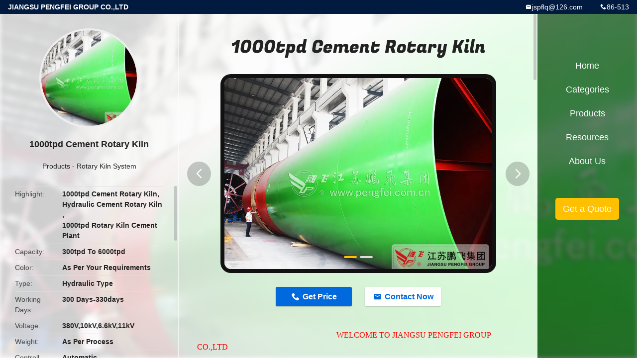

--- FILE ---
content_type: text/html
request_url: https://www.cement-productionline.com/sale-13354416-1000tpd-cement-rotary-kiln.html
body_size: 13392
content:

<!DOCTYPE html>
<html lang="en">
<head>
	<meta charset="utf-8">
	<meta http-equiv="X-UA-Compatible" content="IE=edge">
	<meta name="viewport" content="width=device-width, initial-scale=1">
    <title>1000tpd Cement Rotary Kiln</title>
    <meta name="keywords" content="1000tpd Cement Rotary Kiln, Hydraulic Cement Rotary Kiln, 1000tpd Rotary Kiln Cement Plant, Rotary Kiln System" />
    <meta name="description" content="High quality 1000tpd Cement Rotary Kiln from China, China's leading product market 1000tpd Cement Rotary Kiln product, with strict quality control Hydraulic Cement Rotary Kiln factories, producing high quality 1000tpd Rotary Kiln Cement Plant Products." />
				<link rel='preload'
					  href=/photo/cement-productionline/sitetpl/style/common.css?ver=1740636743 as='style'><link type='text/css' rel='stylesheet'
					  href=/photo/cement-productionline/sitetpl/style/common.css?ver=1740636743 media='all'><meta property="og:title" content="1000tpd Cement Rotary Kiln" />
<meta property="og:description" content="High quality 1000tpd Cement Rotary Kiln from China, China's leading product market 1000tpd Cement Rotary Kiln product, with strict quality control Hydraulic Cement Rotary Kiln factories, producing high quality 1000tpd Rotary Kiln Cement Plant Products." />
<meta property="og:type" content="product" />
<meta property="og:availability" content="instock" />
<meta property="og:site_name" content="JIANGSU PENGFEI GROUP CO.,LTD" />
<meta property="og:url" content="https://www.cement-productionline.com/quality-13354416-1000tpd-cement-rotary-kiln" />
<meta property="og:image" content="https://www.cement-productionline.com/photo/ps31710897-1000tpd_cement_rotary_kiln.jpg" />
<link rel="canonical" href="https://www.cement-productionline.com/quality-13354416-1000tpd-cement-rotary-kiln" />
<link rel="alternate" href="https://m.cement-productionline.com/quality-13354416-1000tpd-cement-rotary-kiln" media="only screen and (max-width: 640px)" />
<link rel="stylesheet" type="text/css" href="/js/guidefirstcommon.css" />
<link rel="stylesheet" type="text/css" href="/js/guidecommon_99706.css" />
<style type="text/css">
/*<![CDATA[*/
.consent__cookie {position: fixed;top: 0;left: 0;width: 100%;height: 0%;z-index: 100000;}.consent__cookie_bg {position: fixed;top: 0;left: 0;width: 100%;height: 100%;background: #000;opacity: .6;display: none }.consent__cookie_rel {position: fixed;bottom:0;left: 0;width: 100%;background: #fff;display: -webkit-box;display: -ms-flexbox;display: flex;flex-wrap: wrap;padding: 24px 80px;-webkit-box-sizing: border-box;box-sizing: border-box;-webkit-box-pack: justify;-ms-flex-pack: justify;justify-content: space-between;-webkit-transition: all ease-in-out .3s;transition: all ease-in-out .3s }.consent__close {position: absolute;top: 20px;right: 20px;cursor: pointer }.consent__close svg {fill: #777 }.consent__close:hover svg {fill: #000 }.consent__cookie_box {flex: 1;word-break: break-word;}.consent__warm {color: #777;font-size: 16px;margin-bottom: 12px;line-height: 19px }.consent__title {color: #333;font-size: 20px;font-weight: 600;margin-bottom: 12px;line-height: 23px }.consent__itxt {color: #333;font-size: 14px;margin-bottom: 12px;display: -webkit-box;display: -ms-flexbox;display: flex;-webkit-box-align: center;-ms-flex-align: center;align-items: center }.consent__itxt i {display: -webkit-inline-box;display: -ms-inline-flexbox;display: inline-flex;width: 28px;height: 28px;border-radius: 50%;background: #e0f9e9;margin-right: 8px;-webkit-box-align: center;-ms-flex-align: center;align-items: center;-webkit-box-pack: center;-ms-flex-pack: center;justify-content: center }.consent__itxt svg {fill: #3ca860 }.consent__txt {color: #a6a6a6;font-size: 14px;margin-bottom: 8px;line-height: 17px }.consent__btns {display: -webkit-box;display: -ms-flexbox;display: flex;-webkit-box-orient: vertical;-webkit-box-direction: normal;-ms-flex-direction: column;flex-direction: column;-webkit-box-pack: center;-ms-flex-pack: center;justify-content: center;flex-shrink: 0;}.consent__btn {width: 280px;height: 40px;line-height: 40px;text-align: center;background: #3ca860;color: #fff;border-radius: 4px;margin: 8px 0;-webkit-box-sizing: border-box;box-sizing: border-box;cursor: pointer;font-size:14px}.consent__btn:hover {background: #00823b }.consent__btn.empty {color: #3ca860;border: 1px solid #3ca860;background: #fff }.consent__btn.empty:hover {background: #3ca860;color: #fff }.open .consent__cookie_bg {display: block }.open .consent__cookie_rel {bottom: 0 }@media (max-width: 760px) {.consent__btns {width: 100%;align-items: center;}.consent__cookie_rel {padding: 20px 24px }}.consent__cookie.open {display: block;}.consent__cookie {display: none;}
/*]]>*/
</style>
<style type="text/css">
/*<![CDATA[*/
@media only screen and (max-width:640px){.contact_now_dialog .content-wrap .desc{background-image:url(/images/cta_images/bg_s.png) !important}}.contact_now_dialog .content-wrap .content-wrap_header .cta-close{background-image:url(/images/cta_images/sprite.png) !important}.contact_now_dialog .content-wrap .desc{background-image:url(/images/cta_images/bg_l.png) !important}.contact_now_dialog .content-wrap .cta-btn i{background-image:url(/images/cta_images/sprite.png) !important}.contact_now_dialog .content-wrap .head-tip img{content:url(/images/cta_images/cta_contact_now.png) !important}.cusim{background-image:url(/images/imicon/im.svg) !important}.cuswa{background-image:url(/images/imicon/wa.png) !important}.cusall{background-image:url(/images/imicon/allchat.svg) !important}
/*]]>*/
</style>
<script type="text/javascript" src="/js/guidefirstcommon.js"></script>
<script type="text/javascript">
/*<![CDATA[*/
window.isvideotpl = 1;window.detailurl = '/videos-13354416-1000tpd-cement-rotary-kiln.html';
var colorUrl = '';var isShowGuide = 2;var showGuideColor = 0;var im_appid = 10003;var im_msg="Good day, what product are you looking for?";

var cta_cid = 50089;var use_defaulProductInfo = 1;var cta_pid = 13354416;var test_company = 0;var webim_domain = '';var company_type = 0;var cta_equipment = 'pc'; var setcookie = 'setwebimCookie(68104,13354416,0)'; var whatsapplink = "https://wa.me/8613962785125?text=Hi%2C+I%27m+interested+in+1000tpd+Cement+Rotary+Kiln."; function insertMeta(){var str = '<meta name="mobile-web-app-capable" content="yes" /><meta name="viewport" content="width=device-width, initial-scale=1.0" />';document.head.insertAdjacentHTML('beforeend',str);} var element = document.querySelector('a.footer_webim_a[href="/webim/webim_tab.html"]');if (element) {element.parentNode.removeChild(element);}

var colorUrl = '';
var aisearch = 0;
var selfUrl = '';
window.playerReportUrl='/vod/view_count/report';
var query_string = ["Products","Detail","1"];
var g_tp = '';
var customtplcolor = 99706;
var str_chat = 'chat';
				var str_call_now = 'call now';
var str_chat_now = 'chat now';
var str_contact1 = 'Get Best Price';var str_chat_lang='english';var str_contact2 = 'Get Price';var str_contact2 = 'Best Price';var str_contact = 'contact';
window.predomainsub = "";
/*]]>*/
</script>
</head>
<body>
<img src="/logo.gif" style="display:none" alt="logo"/>
<a style="display: none!important;" title="JIANGSU PENGFEI GROUP CO.,LTD" class="float-inquiry" href="/contactnow.html" onclick='setinquiryCookie("{\"showproduct\":1,\"pid\":\"13354416\",\"name\":\"1000tpd Cement Rotary Kiln\",\"source_url\":\"\\/videos-13354416-1000tpd-cement-rotary-kiln.html\",\"picurl\":\"\\/photo\\/pd31710897-1000tpd_cement_rotary_kiln.jpg\",\"propertyDetail\":[[\"Capacity\",\"300tpd to 6000tpd\"],[\"Color\",\"As per your requirements\"],[\"Type\",\"Hydraulic type\"],[\"working days\",\"300 days-330days\"]],\"company_name\":null,\"picurl_c\":\"\\/photo\\/pc31710897-1000tpd_cement_rotary_kiln.jpg\",\"price\":\"USD400000-USD3000000\",\"username\":\"pengfeialisa\",\"viewTime\":\"Last Login : 5 hours 09 minutes ago\",\"subject\":\"Please quote us your 1000tpd Cement Rotary Kiln\",\"countrycode\":\"\"}");'></a>
<style type="text/css">.vr-asidebox {position: fixed; bottom: 290px; left: 16px; width: 160px; height: 90px; background: #eee; overflow: hidden; border: 4px solid rgba(4, 120, 237, 0.24); box-shadow: 0px 8px 16px rgba(0, 0, 0, 0.08); border-radius: 8px; display: none; z-index: 1000; } .vr-small {position: fixed; bottom: 290px; left: 16px; width: 72px; height: 90px; background: url(/images/ctm_icon_vr.png) no-repeat center; background-size: 69.5px; overflow: hidden; display: none; cursor: pointer; z-index: 1000; display: block; text-decoration: none; } .vr-group {position: relative; } .vr-animate {width: 160px; height: 90px; background: #eee; position: relative; } .js-marquee {/*margin-right: 0!important;*/ } .vr-link {position: absolute; top: 0; left: 0; width: 100%; height: 100%; display: none; } .vr-mask {position: absolute; top: 0px; left: 0px; width: 100%; height: 100%; display: block; background: #000; opacity: 0.4; } .vr-jump {position: absolute; top: 0px; left: 0px; width: 100%; height: 100%; display: block; background: url(/images/ctm_icon_see.png) no-repeat center center; background-size: 34px; font-size: 0; } .vr-close {position: absolute; top: 50%; right: 0px; width: 16px; height: 20px; display: block; transform: translate(0, -50%); background: rgba(255, 255, 255, 0.6); border-radius: 4px 0px 0px 4px; cursor: pointer; } .vr-close i {position: absolute; top: 0px; left: 0px; width: 100%; height: 100%; display: block; background: url(/images/ctm_icon_left.png) no-repeat center center; background-size: 16px; } .vr-group:hover .vr-link {display: block; } .vr-logo {position: absolute; top: 4px; left: 4px; width: 50px; height: 14px; background: url(/images/ctm_icon_vrshow.png) no-repeat; background-size: 48px; }
</style>

<div class="detail-wrap">
    <header class="header_detail_99705_110 clearfix">
            <span class="top-company">
                JIANGSU PENGFEI GROUP CO.,LTD            </span>
                            <span class="top-phone iconfont icon-phone">86-513</span>
                        <a href="mailto:jspflq@126.com" class="top-email iconfont icon-mail">jspflq@126.com</a>
    </header>
    <div class="detail-main-wrap">
        <div class="detail_left_99705_111">
    <div class="left-top">
        <div class="img-cover">
            <img src="/photo/pc31710897-1000tpd_cement_rotary_kiln.jpg" alt="1000tpd Cement Rotary Kiln" />        </div>
        <h3 class="left-title">
            1000tpd Cement Rotary Kiln        </h3>
        <div class="left-cate">
             <a title="Products" href="/products.html">Products</a> -

            <a title="China Rotary Kiln System Manufacturers" href="/supplier-423422-rotary-kiln-system">Rotary Kiln System</a>        </div>
    </div>
    <div class="left-bottom">
        <ul>
                                    <li>
                <div class="detail-attr">Highlight</div>
                <div class="bottom-val">
                        <h2 style='display: inline-block;font-weight: bold;font-size: 14px;'>1000tpd Cement Rotary Kiln</h2>, <h2 style='display: inline-block;font-weight: bold;font-size: 14px;'>Hydraulic Cement Rotary Kiln</h2>, <h2 style='display: inline-block;font-weight: bold;font-size: 14px;'>1000tpd Rotary Kiln Cement Plant</h2>                </div>
            </li>
                                    <li>
                <div class="detail-attr">Capacity</div>
                <div class="bottom-val">
                    300tpd To 6000tpd                </div>
            </li>
                        <li>
                <div class="detail-attr">Color</div>
                <div class="bottom-val">
                    As Per Your Requirements                </div>
            </li>
                        <li>
                <div class="detail-attr">Type</div>
                <div class="bottom-val">
                    Hydraulic Type                </div>
            </li>
                        <li>
                <div class="detail-attr">Working Days</div>
                <div class="bottom-val">
                    300 Days-330days                </div>
            </li>
                        <li>
                <div class="detail-attr">Voltage</div>
                <div class="bottom-val">
                    380V,10kV,6.6kV,11kV                </div>
            </li>
                        <li>
                <div class="detail-attr">Weight</div>
                <div class="bottom-val">
                    As Per Process                </div>
            </li>
                        <li>
                <div class="detail-attr">Controll Method</div>
                <div class="bottom-val">
                    Automatic                </div>
            </li>
                        <li>
                <div class="detail-attr">Running Hours</div>
                <div class="bottom-val">
                    24 Hour                </div>
            </li>
            
                        <li>
                <div class="detail-attr">Place of Origin</div>
                <div class="bottom-val">
                    Jiangsu,China                </div>
            </li>
                        <li>
                <div class="detail-attr">Brand Name</div>
                <div class="bottom-val">
                    Pengfei                </div>
            </li>
                        <li>
                <div class="detail-attr">Certification</div>
                <div class="bottom-val">
                    CE,ISO                </div>
            </li>
                        <li>
                <div class="detail-attr">Model Number</div>
                <div class="bottom-val">
                    Φ2.8---Φ6.0                </div>
            </li>
                                    <li>
                <div class="detail-attr">Minimum Order Quantity</div>
                <div class="bottom-val">
                    1 set                </div>
            </li>
                        <li>
                <div class="detail-attr">Price</div>
                <div class="bottom-val">
                    USD400000-USD3000000                </div>
            </li>
                        <li>
                <div class="detail-attr">Packaging Details</div>
                <div class="bottom-val">
                    All the packing will be suitable for sea and road transporting2.the heavy machine will be bolted on the cushion. 3.The easy damaged parts will be packed in the wooden box. 4.The iron parts will be packed in the iron railing,iron box,iron frame,5.some parts                </div>
            </li>
                        <li>
                <div class="detail-attr">Delivery Time</div>
                <div class="bottom-val">
                    180 days                </div>
            </li>
                        <li>
                <div class="detail-attr">Payment Terms</div>
                <div class="bottom-val">
                    L/C,T/T                </div>
            </li>
                        <li>
                <div class="detail-attr">Supply Ability</div>
                <div class="bottom-val">
                    1 set per 180 days                </div>
            </li>
                    </ul>
    </div>
</div>
<!-- detail_center_99705_112 -->
<div class="detail_center_99705_112">
    <style>
          @media (max-width: 1366px){
            .detail_center_99705_112    .overall-rating-text{
            padding: 19px 20px;
            width: 315px;
            border-radius: 8px;
            background: rgba(245, 244, 244, 1);
            display: flex;
            align-items: center;
            justify-content: space-between;
            position: relative;
            margin-right: 30px;
            flex-direction: column;
            }
          }
    </style>
    <h1>
        1000tpd Cement Rotary Kiln    </h1>
    <!-- 轮播 -->
    <div class="detail-slide">
        <ul class="bd">
                        <a class="img-cover video-center"
                                    href="/videos-13354416-1000tpd-cement-rotary-kiln.html" title="1000tpd Cement Rotary Kiln video" 
                             >
                <img src="/photo/pt31710897-1000tpd_cement_rotary_kiln.jpg" alt="1000tpd Cement Rotary Kiln" />                <b class="play"></b>
            </a>
                                        <li class="img-cover">
                    <img src="/photo/pl31710897-1000tpd_cement_rotary_kiln.jpg" alt="1000tpd Cement Rotary Kiln" />                </li>
                            <li class="img-cover">
                    <img src="/photo/pl31710900-1000tpd_cement_rotary_kiln.jpg" alt="1000tpd Cement Rotary Kiln" />                </li>
                    </ul>
        <div class="hd">
            <ul>
                <li class="on"></li>
            </ul>
            <a href="javascript:;" class="iconfont icon-previous prev comm-prev">
            <i class="innerdesc">button</i>
            </a>
            <a href="javascript:;" class="iconfont icon-next next comm-next">
            <i class="innerdesc">button</i>
            </a>
        </div>
    </div>
    <!-- 按钮 -->
    <div class="btn-list">
        <a rel="nofollow" target='_blank' href="/contactnow.html"
           onclick='setinquiryCookie("{\"showproduct\":1,\"pid\":\"13354416\",\"name\":\"1000tpd Cement Rotary Kiln\",\"source_url\":\"\\/videos-13354416-1000tpd-cement-rotary-kiln.html\",\"picurl\":\"\\/photo\\/pd31710897-1000tpd_cement_rotary_kiln.jpg\",\"propertyDetail\":[[\"Capacity\",\"300tpd to 6000tpd\"],[\"Color\",\"As per your requirements\"],[\"Type\",\"Hydraulic type\"],[\"working days\",\"300 days-330days\"]],\"company_name\":null,\"picurl_c\":\"\\/photo\\/pc31710897-1000tpd_cement_rotary_kiln.jpg\",\"price\":\"USD400000-USD3000000\",\"username\":\"pengfeialisa\",\"viewTime\":\"Last Login : 4 hours 09 minutes ago\",\"subject\":\"Please send price on your 1000tpd Cement Rotary Kiln\",\"countrycode\":\"\"}");' class="iconfont icon-phone">Get Price</a>
        <a rel="nofollow" target='_blank' href="/contactnow.html"
           onclick='setinquiryCookie("{\"showproduct\":1,\"pid\":\"13354416\",\"name\":\"1000tpd Cement Rotary Kiln\",\"source_url\":\"\\/videos-13354416-1000tpd-cement-rotary-kiln.html\",\"picurl\":\"\\/photo\\/pd31710897-1000tpd_cement_rotary_kiln.jpg\",\"propertyDetail\":[[\"Capacity\",\"300tpd to 6000tpd\"],[\"Color\",\"As per your requirements\"],[\"Type\",\"Hydraulic type\"],[\"working days\",\"300 days-330days\"]],\"company_name\":null,\"picurl_c\":\"\\/photo\\/pc31710897-1000tpd_cement_rotary_kiln.jpg\",\"price\":\"USD400000-USD3000000\",\"username\":\"pengfeialisa\",\"viewTime\":\"Last Login : 4 hours 09 minutes ago\",\"subject\":\"Please send price on your 1000tpd Cement Rotary Kiln\",\"countrycode\":\"\"}");' class="iconfont icon-mail">Contact Now</a>
    </div>
    <!-- detail_center_richtext_114 -->
    <div class="detail_center_richtext_114">
        <p style="padding: 0px; list-style: none; border: 0px; color: rgb(51, 51, 51); font-family: arial;">&nbsp; &nbsp; &nbsp; &nbsp; &nbsp; &nbsp; &nbsp; &nbsp; &nbsp; &nbsp; &nbsp; &nbsp; &nbsp; &nbsp; &nbsp; &nbsp; &nbsp; &nbsp; &nbsp; &nbsp; &nbsp; &nbsp; &nbsp; &nbsp; &nbsp; &nbsp; &nbsp; &nbsp; &nbsp; &nbsp; &nbsp; &nbsp; &nbsp; &nbsp; &nbsp; <span style="color:#FF0000;"><span style="font-family:times new roman,times,serif;"><em><strong>WELCOME TO JIANGSU PENGFEI GROUP CO.,LTD</strong></em></span></span></p>

<p style="padding: 0px; list-style: none; border: 0px; color: rgb(51, 51, 51); font-family: arial;">&nbsp;</p>

<p style="padding: 0px; list-style: none; border: 0px; color: rgb(51, 51, 51); font-family: arial;"><strong><span style="font-size:18px;">1000tpd Cement Rotary Kiln</span></strong></p>

<p style="padding: 0px; list-style: none; border: 0px; color: rgb(51, 51, 51); font-family: arial;">&nbsp;</p>

<p style="padding: 0px; list-style: none; border: 0px; color: rgb(51, 51, 51); font-family: arial;"><span style="color: rgb(51, 51, 51); font-family: arial; font-size: 10px;">We can design as per your requirements if you provide us the capacity or the size, we will calculate and choose one right type for you. The rotary kiln must be in good quality,because the rotary kiln shall be running for 24 hours. And once stop, it need three days to restart, time is money, So please choose Pengfei, because we have long history and much more experience on manufacturing and improving the rotary kiln.</span></p>

<p><strong>Technical performance of </strong><strong>&Phi;2.</strong><strong>5</strong><strong>&times;</strong><strong>4</strong><strong>5</strong><strong>m</strong><strong> rotary kiln</strong></p>

<p align="justify">&nbsp;</p>

<table border="1" cellpadding="0" cellspacing="0" style="overflow-wrap: break-word;">
	<tbody>
		<tr>
			<td style="width: 67px;"><span style="font-family: &quot;times new roman&quot;, times, serif;">No.</span></td>
			<td style="width: 240px;"><span style="font-family: &quot;times new roman&quot;, times, serif;">Item</span></td>
			<td style="width: 337px;"><span style="font-family: &quot;times new roman&quot;, times, serif;">Technical data and performance</span></td>
		</tr>
		<tr>
			<td style="width: 67px;"><span style="font-family: &quot;times new roman&quot;, times, serif;">1</span></td>
			<td style="width: 240px;"><span style="font-family: &quot;times new roman&quot;, times, serif;">Size</span></td>
			<td style="width: 337px;"><span style="font-family: &quot;times new roman&quot;, times, serif;">&Phi;2.5&times;45m</span></td>
		</tr>
		<tr>
			<td style="width: 67px;"><span style="font-family: &quot;times new roman&quot;, times, serif;">2</span></td>
			<td style="width: 240px;"><span style="font-family: &quot;times new roman&quot;, times, serif;">Capacity</span></td>
			<td style="width: 337px;"><span style="font-family: &quot;times new roman&quot;, times, serif;">kg/h</span></td>
		</tr>
		<tr>
			<td style="width: 67px;"><span style="font-family: &quot;times new roman&quot;, times, serif;">3</span></td>
			<td style="width: 240px;"><span style="font-family: &quot;times new roman&quot;, times, serif;">Quality</span></td>
			<td style="width: 337px;"><span style="font-family: &quot;times new roman&quot;, times, serif;">China national standard</span></td>
		</tr>
		<tr>
			<td style="width: 67px;"><span style="font-family: &quot;times new roman&quot;, times, serif;">4</span></td>
			<td style="width: 240px;"><span style="font-family: &quot;times new roman&quot;, times, serif;">Slope</span></td>
			<td style="width: 337px;"><span style="font-family: &quot;times new roman&quot;, times, serif;">3.5%</span></td>
		</tr>
		<tr>
			<td style="width: 67px;"><span style="font-family: &quot;times new roman&quot;, times, serif;">5</span></td>
			<td style="width: 240px;"><span style="font-family: &quot;times new roman&quot;, times, serif;">Shell speed</span></td>
			<td style="width: 337px;"><span style="font-family: &quot;times new roman&quot;, times, serif;">0.4～ 1.2r/min</span></td>
		</tr>
		<tr>
			<td style="width: 67px;"><span style="font-family: &quot;times new roman&quot;, times, serif;">6</span></td>
			<td style="width: 240px;"><span style="font-family: &quot;times new roman&quot;, times, serif;">Auxiliary speed</span></td>
			<td style="width: 337px;"><span style="font-family: &quot;times new roman&quot;, times, serif;">0.2rpm</span></td>
		</tr>
		<tr>
			<td style="width: 67px;"><span style="font-family: &quot;times new roman&quot;, times, serif;">7</span></td>
			<td style="width: 240px;"><span style="font-family: &quot;times new roman&quot;, times, serif;">Supporting piers</span></td>
			<td style="width: 337px;"><span style="font-family: &quot;times new roman&quot;, times, serif;">3 piers</span></td>
		</tr>
		<tr>
			<td style="width: 67px;"><span style="font-family: &quot;times new roman&quot;, times, serif;">8</span></td>
			<td style="width: 240px;"><span style="font-family: &quot;times new roman&quot;, times, serif;">Sealing at kiln outlet</span></td>
			<td style="width: 337px;"><span style="font-family: &quot;times new roman&quot;, times, serif;">Spring steel plate</span></td>
		</tr>
		<tr>
			<td style="width: 67px;"><span style="font-family: &quot;times new roman&quot;, times, serif;">9</span></td>
			<td style="width: 240px;"><span style="font-family: &quot;times new roman&quot;, times, serif;">Cooling way of kiln outlet</span></td>
			<td style="width: 337px;"><span style="font-family: &quot;times new roman&quot;, times, serif;">Air cooling</span></td>
		</tr>
		<tr>
			<td style="width: 67px;"><span style="font-family: &quot;times new roman&quot;, times, serif;">10</span></td>
			<td style="width: 240px;"><span style="font-family: &quot;times new roman&quot;, times, serif;">Sealing at kiln inlet</span></td>
			<td style="width: 337px;"><span style="font-family: &quot;times new roman&quot;, times, serif;">Spring steel plate</span></td>
		</tr>
		<tr>
			<td style="width: 67px;"><span style="font-family: &quot;times new roman&quot;, times, serif;">11</span></td>
			<td style="width: 240px;"><span style="font-family: &quot;times new roman&quot;, times, serif;">Drive type</span></td>
			<td style="width: 337px;"><span style="font-family: &quot;times new roman&quot;, times, serif;">Single drive</span></td>
		</tr>
		<tr>
			<td style="width: 67px;"><span style="font-family: &quot;times new roman&quot;, times, serif;">12</span></td>
			<td style="width: 240px;"><span style="font-family: &quot;times new roman&quot;, times, serif;">Thrust roller type</span></td>
			<td style="width: 337px;"><span style="font-family: &quot;times new roman&quot;, times, serif;">Hydraulic thrust roller</span></td>
		</tr>
		<tr>
			<td style="width: 67px;"><span style="font-family: &quot;times new roman&quot;, times, serif;">13</span></td>
			<td style="width: 240px;"><span style="font-family: &quot;times new roman&quot;, times, serif;">Main motor type</span></td>
			<td style="width: 337px;"><span style="font-family: &quot;times new roman&quot;, times, serif;">YVF2-280M-6,P=55KW, Rated speed 1000r/min</span></td>
		</tr>
		<tr>
			<td style="width: 67px;"><span style="font-family: &quot;times new roman&quot;, times, serif;">14</span></td>
			<td style="width: 240px;"><span style="font-family: &quot;times new roman&quot;, times, serif;">Main gear box</span></td>
			<td style="width: 337px;"><span style="font-family: &quot;times new roman&quot;, times, serif;">ZSY315-40</span></td>
		</tr>
		<tr>
			<td style="width: 67px;"><span style="font-family: &quot;times new roman&quot;, times, serif;">15</span></td>
			<td style="width: 240px;"><span style="font-family: &quot;times new roman&quot;, times, serif;">Auxiliary motor type</span></td>
			<td style="width: 337px;"><span style="font-family: &quot;times new roman&quot;, times, serif;">Y160M-6,7.5KW,Rated speed 970r/min</span></td>
		</tr>
		<tr>
			<td style="width: 67px;"><span style="font-family: &quot;times new roman&quot;, times, serif;">16</span></td>
			<td style="width: 240px;"><span style="font-family: &quot;times new roman&quot;, times, serif;">Auxiliary gear box</span></td>
			<td style="width: 337px;"><span style="font-family: &quot;times new roman&quot;, times, serif;">ZL35-7,speed ratio14</span></td>
		</tr>
		<tr>
			<td style="width: 67px;"><span style="font-family: &quot;times new roman&quot;, times, serif;">17</span></td>
			<td style="width: 240px;"><span style="font-family: &quot;times new roman&quot;, times, serif;">Inlet temperature of medium</span></td>
			<td style="width: 337px;"><span style="font-family: &quot;times new roman&quot;, times, serif;">1000~1100℃</span></td>
		</tr>
		<tr>
			<td style="width: 67px;"><span style="font-family: &quot;times new roman&quot;, times, serif;">18</span></td>
			<td style="width: 240px;"><span style="font-family: &quot;times new roman&quot;, times, serif;">Outlet temperature of medium</span></td>
			<td style="width: 337px;"><span style="font-family: &quot;times new roman&quot;, times, serif;">350~400℃</span></td>
		</tr>
		<tr>
			<td style="width: 67px;"><span style="font-family: &quot;times new roman&quot;, times, serif;">19</span></td>
			<td style="width: 240px;"><span style="font-family: &quot;times new roman&quot;, times, serif;">Equipment weight</span></td>
			<td style="width: 337px;"><span style="font-family: &quot;times new roman&quot;, times, serif;">158t</span></td>
		</tr>
		<tr>
			<td style="width: 67px;"><span style="font-family: &quot;times new roman&quot;, times, serif;">20</span></td>
			<td style="width: 240px;"><span style="font-family: &quot;times new roman&quot;, times, serif;">Running rate</span></td>
			<td style="width: 337px;"><span style="font-family: &quot;times new roman&quot;, times, serif;">98%</span></td>
		</tr>
	</tbody>
</table>

<p>&nbsp;</p>

<p style="padding: 0px; list-style: none; border: 0px; color: rgb(51, 51, 51); font-family: arial;"><span style="font-size: 10px;">Our company is the biggest manufacture base for the rotary kiln we have manufactured the vertical kiln from 1983, and rotary kiln from 1994,till now we have already manufactured for 26 years.Our chairman Mr Wang Jiaan make a lot of investment on arranging technical team to research, cooperate with the famous research institute and college for many years to improve the technology of our rotary kiln. From the wet process to dry process, from size around 2 meters to 6 meters.from cement plant other industry filed. From two piers to four piers.Now our rotary kiln are the leaders for rotary kiln in cement plant with capacity from 300tpd,700tpd,800tpd,1000tpd,1200tpd,1500tpd,2000tpd,2500tpd,3000tpd,3500tpd,4000tpd,5000tpd, 8000tpd ,lime plant capacity from 300tpd to 1200tpd.300tpd,400tpd,600tpd,800tpd,1000tpd,1200tpd.Nickel ore plant from 50000tons 150000tons.our such rotary kiln with advanced technology and high automation level can increase the running rate 3-5%,production has been raised by 5-10%, and heat consumption has been reduced 15% down. Till now we have sold to more than 200 hundred clients in the domestic clients in such filed and more than 100 hundred clients in foreign countries. we also cooperate European countries for the rotary kiln manufacturing.</span></p>

<p style="padding: 0px; list-style: none; border: 0px; color: rgb(51, 51, 51); font-family: arial;">&nbsp;</p>

<p style="padding: 0px; list-style: none; border: 0px; color: rgb(51, 51, 51); font-family: arial;"><span style="font-size: 10px;"><strong><span style="background-color:#FF0000;">The structure of rotary kiln</span></strong></span></p>

<ul style="margin: 0px; padding-right: 0px; padding-left: 15px; list-style: square; border: 0px; color: rgb(51, 51, 51); font-family: arial;">
	<li style="margin: 0px; padding: 0px; list-style: disc; border: 0px;"><span style="font-size: 10px;">&nbsp;Kiln shell, we buy the steel plate from Bao steel, Wugang steel, the first-class steel plant in China to guarantee the quality because the shell shall resist high temperature. We have the automatic cutting machine, rolling machine which can roll 120mm thick, and skilled welders to weld the shell section. Different instruments to inspect the welding of shell.Ultrasonic test and magnetic powder test to check where is the crack and the crack position.</span></li>
	<li style="margin: 0px; padding: 0px; list-style: disc; border: 0px;"><span style="font-size: 10px;">&nbsp;The supporting unit:the supporting unit can have two,three or four,normally cement plant rotary kiln have three, lime plant have two, nickel ore plant have four or more, it depends on length and other design index of the rotary kiln.</span></li>
	<li style="margin: 0px; padding: 0px; list-style: disc; border: 0px;"><span style="font-size: 10px;">&nbsp;Tyre, most of our tyre are castings tyre ,we have our own casting company branch, which branch can make castings maximum 190t.we can also do the forging tyre,so if you need the spare parts like tyre,please try to contact with me,we can produce as per your drawings</span></li>
	<li style="margin: 0px; padding: 0px; list-style: disc; border: 0px;"><span style="font-size: 10px;">&nbsp;Pads. Such pads is to avoid the temperature difference of the tyre inside and outside surface and eliminate the expansion and contraction of the tyre to extend its lifetime.</span></li>
	<li style="margin: 0px; padding: 0px; list-style: disc; border: 0px;"><span style="font-size: 10px;">&nbsp;Girth gear. We can produce spur gear, helical gear,so if you need the spare parts like girth gear with spur gear,helical gear or bevel gear,please try to contact with me,we can produce as per your drawings</span></li>
	<li style="margin: 0px; padding: 0px; list-style: disc; border: 0px;"><span style="font-size: 10px;">&nbsp;Spring plate: to connect the girth gear and shell.</span></li>
	<li style="margin: 0px; padding: 0px; list-style: disc; border: 0px;"><span style="font-size: 10px;">&nbsp;Hyraulic thrust roller: besideds the hydraulic thrust roller,there is also mechanical thrust roller which one does not use much more now. Such unit can push the tyre and supporting roller to be worn on the whole width to extend their lifetime.</span></li>
	<li style="margin: 0px; padding: 0px; list-style: disc; border: 0px;"><span style="font-size: 10px;">&nbsp;The sealing unit:Kiln inlet and kiln outlet. We have designed from graphite block sealing to fish scales sealing. Fish scales sealing is much more simple and convenient.now most of rotary kiln we adopt fish scales sealing.</span></li>
</ul>

<p style="margin: 0px; padding: 0px; list-style: disc; border: 0px;">&nbsp;</p>

<p style="margin: 0px; padding: 0px; list-style: disc; border: 0px;"><span style="color:#FF0000;"><span style="font-family:times new roman,times,serif;"><em><strong><span style="font-size:14px;">Company workshop</span></strong></em></span></span></p>

<p style="margin: 0px; padding: 0px; list-style: disc; border: 0px;"><strong><span style="font-size: 10px;"><span style="font-size: 10px;"><span style="font-size: 10px;"><img alt="1000tpd Cement Rotary Kiln 0" src="/images/load_icon.gif" style="width: 650px; height: 433px;" class="lazyi" data-original="/photo/cement-productionline/editor/20201010103823_79583.jpg"></span></span></span></strong></p>

<p style="margin: 0px; padding: 0px; list-style: disc; border: 0px;"><strong><span style="font-size: 10px;"><span style="font-size: 10px;"><span style="font-size: 10px;"><img alt="1000tpd Cement Rotary Kiln 1" src="/images/load_icon.gif" style="width: 650px; height: 297px;" class="lazyi" data-original="/photo/cement-productionline/editor/20201010103844_13286.jpg"></span></span></span></strong></p>

<p style="margin: 0px; padding: 0px; list-style: disc; border: 0px;"><strong><span style="font-size: 10px;"><span style="font-size: 10px;"><span style="font-size: 10px;">Company inspection center</span></span></span></strong></p>

<p style="margin: 0px; padding: 0px; list-style: disc; border: 0px;"><strong><span style="font-size: 10px;"><span style="font-size: 10px;"><span style="font-size: 10px;"><img alt="1000tpd Cement Rotary Kiln 2" src="/images/load_icon.gif" style="width: 650px; height: 487px;" class="lazyi" data-original="/photo/cement-productionline/editor/20201010104549_12882.jpg"></span></span></span></strong></p>

<p style="margin: 0px; padding: 0px; list-style: disc; border: 0px;">&nbsp;</p>

<p style="margin: 0px; padding: 0px; list-style: disc; border: 0px;"><em><strong><span style="font-family:times new roman,times,serif;">After sales service</span></strong></em></p>

<p><span style="font-family:times new roman,times,serif;">Service:</span></p>

<p><span style="font-family:times new roman,times,serif;">1. We offer perfect after-sales services to our customers throughout the world. Our skilled and experienced after-sales service staff can stay in your factory for equipment assembly and debugging.</span></p>

<p><span style="font-family:times new roman,times,serif;">2. We also have emergency after-sales services to solve various operation problems and equipment faults existing in the production processes. We will send our technicians to your production sites to solve your problems.</span></p>

<p><span style="font-family:times new roman,times,serif;">3. We will strictly observe the set delivery time, and will never make excuses to delay the delivery time.</span></p>

<p>&nbsp;</p>

<p><span style="color:#FF0000;"><span style="font-size:14px;"><em><strong>The advantages of quick lime plant</strong></em></span></span></p>

<p>&nbsp;</p>

<p><span style="font-size:14px;"><span style="font-family:times new roman,times,serif;">For the quick lime plant,I want to introduce you the application of the quick lime in different industry, if you or your friends who have the limestone, you can try to think about to invest one lime plant.the lime plant can be from 100tpd to 1200tpd.the lime can be used in the following filed:</span></span></p>

<ul style="list-style-type:square;">
	<li><span style="font-size:14px;"><span style="font-family:times new roman,times,serif;">it can be used for painting, the quick lime mix with a lot of water can use for the painting in the house</span></span></li>
	<li><span style="font-size:14px;"><span style="font-family:times new roman,times,serif;">The quick lime can be used for peticside and medicine in hospital</span></span></li>
	<li><span style="font-size:14px;"><span style="font-family:times new roman,times,serif;">It can be also used for drying agent, because it can absorb water</span></span></li>
	<li><span style="font-size:14px;"><span style="font-family:times new roman,times,serif;">It can be also used in steel plant to remove the purities like sulfur which will not influence the quality of steel.</span></span></li>
	<li><span style="font-size:14px;"><span style="font-family:times new roman,times,serif;">It can be also used in paper plant to strength the whitness of the paper</span></span></li>
	<li><span style="font-size:14px;"><span style="font-family:times new roman,times,serif;">The quick lime can be also the raw material to produce the hydrated lime,PPC.we can also provide hydrated lime plant and PPC plant.</span></span></li>
</ul>

<p align="justify"><img src="/images/load_icon.gif" style="max-width:650px;" class="lazyi" alt="1000tpd Cement Rotary Kiln 3" data-original="/test/cement-productionline.com/photo/pl31398358-remark.jpg"></p>

<p>&nbsp;</p>    </div>



            <div class="tags">
            <span>Tags:</span>
                            <h2>
                    <a title="Limestone Rotary Kiln System" href="/buy-limestone-rotary-kiln-system.html">Limestone Rotary Kiln System</a>                </h2>
                            <h2>
                    <a title="9m Rotary Kiln Dryer" href="/buy-9m-rotary-kiln-dryer.html">9m Rotary Kiln Dryer</a>                </h2>
                            <h2>
                    <a title="9m Rotary Kiln System" href="/buy-9m-rotary-kiln-system.html">9m Rotary Kiln System</a>                </h2>
                                </div>
        <!-- detail_related_cases_115 -->
    <div class="detail_related_cases_115">
        <div class="wrap">
            <!-- 标题 -->
                            <div class="comm-title">
                    <div class="title-text">Related Products</div>
                    <p>

                        Our products are sold all over the world, you can rest assured.                    </p>
                </div>
                        <!-- 轮播 -->
            <div class="slide">
                <ul class="bd clearfix">
                                        <li class="clearfix">
                        <div class="bd-wrap">
                                                        <a class="img-contain " title="Φ2.6 Dry Process 9.6m Waste Treatment  Rotary Kiln System" href="/sale-13372221-2-6-dry-process-9-6m-waste-treatment-rotary-kiln-system.html"><img alt="Φ2.6 Dry Process 9.6m Waste Treatment  Rotary Kiln System" class="lazyi" data-original="/photo/pc31801023-2_6_dry_process_9_6m_waste_treatment_rotary_kiln_system.jpg" src="/images/load_icon.gif" /></a>                            <h2 class="case-title">
                                <a class="title-link" title="Φ2.6 Dry Process 9.6m Waste Treatment  Rotary Kiln System" href="/sale-13372221-2-6-dry-process-9-6m-waste-treatment-rotary-kiln-system.html">Φ2.6 Dry Process 9.6m Waste Treatment  Rotary Kiln System</a>                            </h2>
                        </div>
                    </li>
                                        <li class="clearfix">
                        <div class="bd-wrap">
                                                        <a class="img-contain " title="Φ4.3 15.5m 100tons Per Hour Rotary Kiln Cement Plant" href="/sale-13372288-4-3-15-5m-100tons-per-hour-rotary-kiln-cement-plant.html"><img alt="Φ4.3 15.5m 100tons Per Hour Rotary Kiln Cement Plant" class="lazyi" data-original="/photo/pc31801400-4_3_15_5m_100tons_per_hour_rotary_kiln_cement_plant.jpg" src="/images/load_icon.gif" /></a>                            <h2 class="case-title">
                                <a class="title-link" title="Φ4.3 15.5m 100tons Per Hour Rotary Kiln Cement Plant" href="/sale-13372288-4-3-15-5m-100tons-per-hour-rotary-kiln-cement-plant.html">Φ4.3 15.5m 100tons Per Hour Rotary Kiln Cement Plant</a>                            </h2>
                        </div>
                    </li>
                                        <li class="clearfix">
                        <div class="bd-wrap">
                                                        <a class="img-contain " title="40tons Per Hour  Rotary Kiln" href="/sale-13372248-40tons-per-hour-rotary-kiln.html"><img alt="40tons Per Hour  Rotary Kiln" class="lazyi" data-original="/photo/pc31801128-40tons_per_hour_rotary_kiln.jpg" src="/images/load_icon.gif" /></a>                            <h2 class="case-title">
                                <a class="title-link" title="40tons Per Hour  Rotary Kiln" href="/sale-13372248-40tons-per-hour-rotary-kiln.html">40tons Per Hour  Rotary Kiln</a>                            </h2>
                        </div>
                    </li>
                                        <li class="clearfix">
                        <div class="bd-wrap">
                                                        <a class="img-contain " title="800tpd Dry Process  Quick Lime Rotary Kiln Dryer" href="/sale-13354411-800tpd-dry-process-quick-lime-rotary-kiln-dryer.html"><img alt="800tpd Dry Process  Quick Lime Rotary Kiln Dryer" class="lazyi" data-original="/photo/pc31710868-800tpd_dry_process_quick_lime_rotary_kiln_dryer.jpg" src="/images/load_icon.gif" /></a>                            <h2 class="case-title">
                                <a class="title-link" title="800tpd Dry Process  Quick Lime Rotary Kiln Dryer" href="/sale-13354411-800tpd-dry-process-quick-lime-rotary-kiln-dryer.html">800tpd Dry Process  Quick Lime Rotary Kiln Dryer</a>                            </h2>
                        </div>
                    </li>
                                        <li class="clearfix">
                        <div class="bd-wrap">
                                                        <a class="img-contain " title="300tpd Dry Process Burning Limestone Rotary Kiln System for lime plant" href="/sale-13343036-300tpd-dry-process-burning-limestone-rotary-kiln-system-for-lime-plant.html"><img alt="300tpd Dry Process Burning Limestone Rotary Kiln System for lime plant" class="lazyi" data-original="/photo/pc31659897-300tpd_dry_process_burning_limestone_rotary_kiln_system_for_lime_plant.jpg" src="/images/load_icon.gif" /></a>                            <h2 class="case-title">
                                <a class="title-link" title="300tpd Dry Process Burning Limestone Rotary Kiln System for lime plant" href="/sale-13343036-300tpd-dry-process-burning-limestone-rotary-kiln-system-for-lime-plant.html">300tpd Dry Process Burning Limestone Rotary Kiln System for lime plant</a>                            </h2>
                        </div>
                    </li>
                                        <li class="clearfix">
                        <div class="bd-wrap">
                                                        <a class="img-contain " title="Pengfei 400tpd Active Lime Calcination Rotary Kiln" href="/sale-13343094-pengfei-400tpd-active-lime-calcination-rotary-kiln.html"><img alt="Pengfei 400tpd Active Lime Calcination Rotary Kiln" class="lazyi" data-original="/photo/pc31660213-pengfei_400tpd_active_lime_calcination_rotary_kiln.jpg" src="/images/load_icon.gif" /></a>                            <h2 class="case-title">
                                <a class="title-link" title="Pengfei 400tpd Active Lime Calcination Rotary Kiln" href="/sale-13343094-pengfei-400tpd-active-lime-calcination-rotary-kiln.html">Pengfei 400tpd Active Lime Calcination Rotary Kiln</a>                            </h2>
                        </div>
                    </li>
                                    </ul>
                <div class="hd comm-hd">
                    <div class="comm-hd-btns">
                        <a href="javascript:;" class="prev comm-prev iconfont icon-previous"><span class="innerdesc">描述</span></a>
                        <a href="javascript:;" class="next comm-next iconfont icon-next"><span class="innerdesc">描述</span></a>
                    </div>
                </div>
            </div>
        </div>
    </div>
</div>
<!-- detail_right_99705_113 -->
<div class="detail_right_99705_113">
    <ul class="nav">
        <li>
            <a title="Home" href="/">Home</a>        </li>
        <li>
                            <a href="javascript:;" title="Categories">Categories</a>
                        <div class="second">
                                    <div class="list1">
                        <a title="China Cement Production Line Manufacturers" href="/supplier-423426-cement-production-line">Cement Production Line</a>                                            </div>
                                        <div class="list1">
                        <a title="China Active Lime Production Line Manufacturers" href="/supplier-424458-active-lime-production-line">Active Lime Production Line</a>                                            </div>
                                        <div class="list1">
                        <a title="China Cement Production Equipment Manufacturers" href="/supplier-423411-cement-production-equipment">Cement Production Equipment</a>                                            </div>
                                        <div class="list1">
                        <a title="China Cement Grinding Station Manufacturers" href="/supplier-423412-cement-grinding-station">Cement Grinding Station</a>                                            </div>
                                        <div class="list1">
                        <a title="China Hydrated Lime Plant Manufacturers" href="/supplier-423413-hydrated-lime-plant">Hydrated Lime Plant</a>                                            </div>
                                        <div class="list1">
                        <a title="China Rotary Kiln System Manufacturers" href="/supplier-423422-rotary-kiln-system">Rotary Kiln System</a>                                            </div>
                                        <div class="list1">
                        <a title="China Industrial Grinding Mill Manufacturers" href="/supplier-423417-industrial-grinding-mill">Industrial Grinding Mill</a>                                            </div>
                                        <div class="list1">
                        <a title="China Metallurgy Rotary Kiln Manufacturers" href="/supplier-423416-metallurgy-rotary-kiln">Metallurgy Rotary Kiln</a>                                            </div>
                                        <div class="list1">
                        <a title="China Cement Clinker Plant Manufacturers" href="/supplier-423415-cement-clinker-plant">Cement Clinker Plant</a>                                            </div>
                                        <div class="list1">
                        <a title="China Rotary Drum Dryer Machine Manufacturers" href="/supplier-423418-rotary-drum-dryer-machine">Rotary Drum Dryer Machine</a>                                            </div>
                                        <div class="list1">
                        <a title="China Autogenous Mill Manufacturers" href="/supplier-423431-autogenous-mill">Autogenous Mill</a>                                            </div>
                                        <div class="list1">
                        <a title="China Rotary Kiln Parts Manufacturers" href="/supplier-423424-rotary-kiln-parts">Rotary Kiln Parts</a>                                            </div>
                                        <div class="list1">
                        <a title="China Grinding Machine Spare Parts Manufacturers" href="/supplier-424460-grinding-machine-spare-parts">Grinding Machine Spare Parts</a>                                            </div>
                                </div>
        </li>
        <li>
                            <a title="Products" href="/products.html">Products</a>                    </li>
        <li>
                         <a href="javascript:;" title="Resources"> Resources</a>
            <div class="second">
                <a target="_self" title="Latest company news about News" href="/news.html">News</a>                            
            </div>
                    </li>
        <li>
            <a title="About Us" href="/aboutus.html">About Us</a>            <div class="second">
                <a title="About Us" href="/aboutus.html">company profile</a>                                    <a title="Factory Tour" href="/factory.html">Factory Tour</a>                               
                <a title="Quality Control" href="/quality.html">Quality Control</a>                <a title="contact" href="/contactus.html">Contact Us</a>            </div>
        </li>
            </ul>
    <div class="quote">
        <a target='_blank' title="Get a Quote" href="/contactnow.html" onclick='setinquiryCookie("{\"showproduct\":1,\"pid\":\"13354416\",\"name\":\"1000tpd Cement Rotary Kiln\",\"source_url\":\"\\/videos-13354416-1000tpd-cement-rotary-kiln.html\",\"picurl\":\"\\/photo\\/pd31710897-1000tpd_cement_rotary_kiln.jpg\",\"propertyDetail\":[[\"Capacity\",\"300tpd to 6000tpd\"],[\"Color\",\"As per your requirements\"],[\"Type\",\"Hydraulic type\"],[\"working days\",\"300 days-330days\"]],\"company_name\":null,\"picurl_c\":\"\\/photo\\/pc31710897-1000tpd_cement_rotary_kiln.jpg\",\"price\":\"USD400000-USD3000000\",\"username\":\"pengfeialisa\",\"viewTime\":\"Last Login : 4 hours 09 minutes ago\",\"subject\":\"Please send price on your 1000tpd Cement Rotary Kiln\",\"countrycode\":\"\"}");' rel="nofollow">Get a Quote</a>
    </div>
</div>    </div>
</div>
			<script type='text/javascript' src='/js/jquery.js'></script>
					  <script type='text/javascript' src='/js/common_99706.js'></script><script type="text/javascript"> (function() {var e = document.createElement('script'); e.type = 'text/javascript'; e.async = true; e.src = '/stats.js'; var s = document.getElementsByTagName('script')[0]; s.parentNode.insertBefore(e, s); })(); </script><noscript><img style="display:none" src="/stats.php" width=0 height=0 rel="nofollow"/></noscript>
<script type="text/javascript" src="/js/guidecommon.js"></script>
<script type="text/javascript" src="/js/webimV3.js"></script>
<script type="text/javascript">
/*<![CDATA[*/

									var htmlContent = `
								<div class="consent__cookie">
									<div class="consent__cookie_bg"></div>
									<div class="consent__cookie_rel">
										<div class="consent__close" onclick="allConsentNotGranted()">
											<svg t="1709102891149" class="icon" viewBox="0 0 1024 1024" version="1.1" xmlns="http://www.w3.org/2000/svg" p-id="3596" xmlns:xlink="http://www.w3.org/1999/xlink" width="32" height="32">
												<path d="M783.36 195.2L512 466.56 240.64 195.2a32 32 0 0 0-45.44 45.44L466.56 512l-271.36 271.36a32 32 0 0 0 45.44 45.44L512 557.44l271.36 271.36a32 32 0 0 0 45.44-45.44L557.44 512l271.36-271.36a32 32 0 0 0-45.44-45.44z" fill="#2C2C2C" p-id="3597"></path>
											</svg>
										</div>
										<div class="consent__cookie_box">
											<div class="consent__warm">Welcome to cement-productionline.com</div>
											<div class="consent__title">cement-productionline.com asks for your consent to use your personal data to:</div>
											<div class="consent__itxt"><i><svg t="1707012116255" class="icon" viewBox="0 0 1024 1024" version="1.1" xmlns="http://www.w3.org/2000/svg" p-id="11708" xmlns:xlink="http://www.w3.org/1999/xlink" width="20" height="20">
														<path d="M768 890.88H256a90.88 90.88 0 0 1-81.28-50.56 94.08 94.08 0 0 1 7.04-99.2A412.16 412.16 0 0 1 421.12 576a231.68 231.68 0 1 1 181.76 0 412.16 412.16 0 0 1 241.92 163.2 94.08 94.08 0 0 1 7.04 99.2 90.88 90.88 0 0 1-83.84 52.48zM512 631.68a344.96 344.96 0 0 0-280.96 146.56 30.08 30.08 0 0 0 0 32.64 26.88 26.88 0 0 0 24.32 16H768a26.88 26.88 0 0 0 24.32-16 30.08 30.08 0 0 0 0-32.64A344.96 344.96 0 0 0 512 631.68z m0-434.56a167.68 167.68 0 1 0 167.68 167.68A167.68 167.68 0 0 0 512 197.12z" p-id="11709"></path>
													</svg></i>Personalised advertising and content, advertising and content measurement, audience research and services development</div>
											<div class="consent__itxt"><i><svg t="1709102557526" class="icon" viewBox="0 0 1024 1024" version="1.1" xmlns="http://www.w3.org/2000/svg" p-id="2631" xmlns:xlink="http://www.w3.org/1999/xlink" width="20" height="20">
														<path d="M876.8 320H665.6c-70.4 0-128 57.6-128 128v358.4c0 70.4 57.6 128 128 128h211.2c70.4 0 128-57.6 128-128V448c0-70.4-57.6-128-128-128z m-211.2 64h211.2c32 0 64 25.6 64 64v320H608V448c0-38.4 25.6-64 57.6-64z m211.2 480H665.6c-25.6 0-44.8-12.8-57.6-38.4h320c-6.4 25.6-25.6 38.4-51.2 38.4z" p-id="2632"></path>
														<path d="M499.2 704c0-19.2-12.8-32-32-32H140.8c-19.2 0-38.4-19.2-38.4-38.4V224c0-19.2 19.2-32 38.4-32H768c19.2 0 38.4 19.2 38.4 38.4v38.4c0 19.2 12.8 32 32 32s32-12.8 32-32V224c0-51.2-44.8-96-102.4-96H140.8c-57.6 0-102.4 44.8-102.4 96v409.6c0 57.6 44.8 102.4 102.4 102.4h326.4c25.6 0 32-19.2 32-32z m0 64H326.4c-19.2 0-32 12.8-32 32s12.8 32 32 32h166.4c19.2 0 32-12.8 32-32s-12.8-32-25.6-32z" p-id="2633"></path>
													</svg></i>Store and/or access information on a device</div>
											<div class="consent__txt">Your personal data will be processed and information from your device (cookies, unique identifiers, and other device data) may be stored by, accessed by and shared with 135 TCF vendor(s) and 65 ad partner(s), or used specifically by this site or app.</div>
											<div class="consent__txt">Some vendors may process your personal data on the basis of legitimate interest, which you can object to by do not consent. Contact our platform customer service, you can also withdraw your consent.</div>


										</div>
										<div class="consent__btns">
											<span class="consent__btn" onclick="allConsentGranted()">Consent</span>
											<span class="consent__btn empty" onclick="allConsentNotGranted()">Do not consent</span>
										</div>
									</div>
								</div>
							`;
							var newElement = document.createElement('div');
							newElement.innerHTML = htmlContent;
							document.body.appendChild(newElement);
							var consent__cookie = {
								init:function(){},
								open:function(){
									document.querySelector('.consent__cookie').className = 'consent__cookie open';
									document.body.style.overflow = 'hidden';
								},
								close:function(){
									document.querySelector('.consent__cookie').className = 'consent__cookie';
									document.body.style.overflow = '';
								}
							};
		
/*]]>*/
</script>
<script type="application/ld+json">
[
    {
        "@context": "https://schema.org/",
        "@type": "Product",
        "@id": "13354416",
        "name": "1000tpd Cement Rotary Kiln",
        "description": "1000tpd Cement Rotary Kiln, Find Complete Details about 1000tpd Cement Rotary Kiln from JIANGSU PENGFEI GROUP CO.,LTD Supplier or Manufacturer on cement-productionline.com",
        "image": [
            "https://www.cement-productionline.com/photo/pl31710897-1000tpd_cement_rotary_kiln.jpg",
            "https://www.cement-productionline.com/photo/pl31710900-1000tpd_cement_rotary_kiln.jpg"
        ],
        "sku": "Φ2.8---Φ6.0",
        "mpn": "13354416-00",
        "brand": {
            "@type": "Brand",
            "name": "JIANGSU PENGFEI GROUP CO.,LTD"
        },
        "offers": {
            "@type": "Offer",
            "url": "https://www.cement-productionline.com/quality-13354416-1000tpd-cement-rotary-kiln",
            "offerCount": 1,
            "availability": "https://schema.org/InStock",
            "priceCurrency": "USD",
            "price": "1,700,000.00",
            "priceValidUntil": "2026-12-06"
        },
        "review": {
            "@type": "Review",
            "author": {
                "@type": "Person",
                "name": "anonymous"
            },
            "reviewRating": {
                "@type": "Rating",
                "ratingValue": "4.6",
                "bestRating": 5
            }
        }
    },
    {
        "@context": "https://schema.org/",
        "@type": "ImageObject",
        "contentUrl": "https://www.cement-productionline.com/photo/pl31710897-1000tpd_cement_rotary_kiln.jpg",
        "creditText": "cement-productionline.com",
        "creator": {
            "@type": "Person",
            "name": "JIANGSU PENGFEI GROUP CO.,LTD"
        }
    },
    {
        "@context": "https://schema.org/",
        "@type": "BreadcrumbList",
        "itemListElement": [
            {
                "@type": "ListItem",
                "position": 1,
                "name": "Products",
                "item": "https://www.cement-productionline.com/products.html"
            },
            {
                "@type": "ListItem",
                "position": 2,
                "name": "Rotary Kiln System",
                "item": "https://www.cement-productionline.com/supplier-423422-rotary-kiln-system"
            }
        ]
    }
]
</script></body>
</html>
<!-- static:2025-12-06 20:09:49 -->
